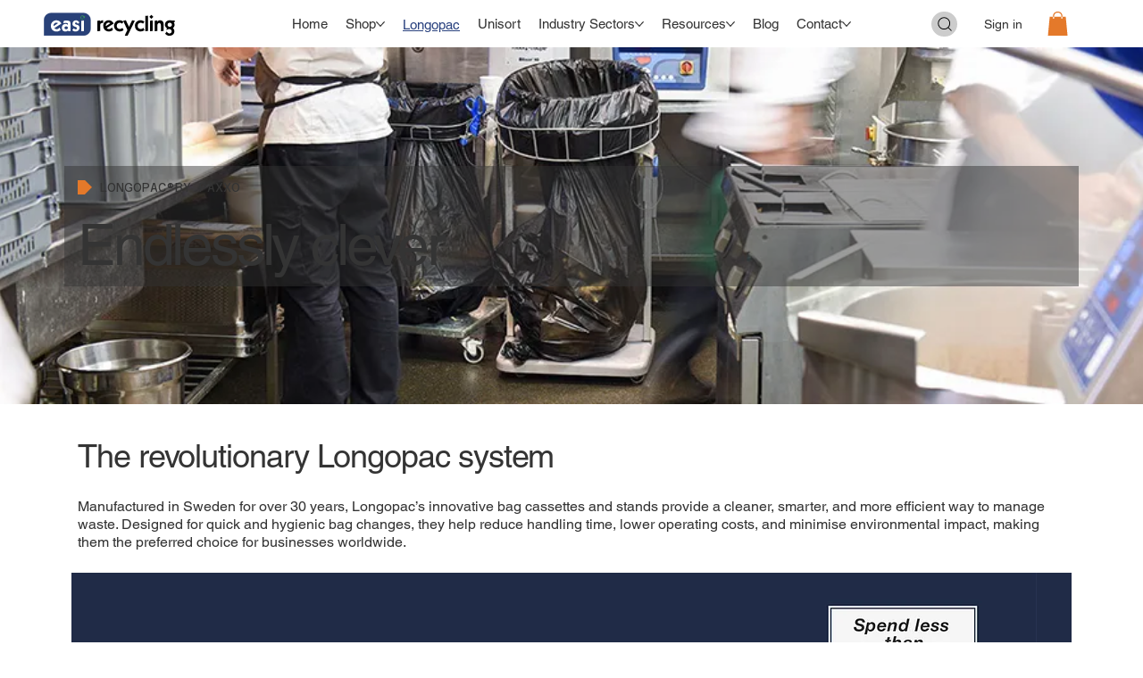

--- FILE ---
content_type: text/css; charset=utf-8
request_url: https://www.easirecycling.com.au/_serverless/pro-gallery-css-v4-server/layoutCss?ver=2&id=comp-mev2l15i&items=0_924_851%7C0_1280_652%7C0_600_400%7C0_900_600&container=4198.6875_1120_91.25_720&options=gallerySizeType:px%7CgallerySizePx:250%7CimageMargin:15%7CisRTL:false%7CtextBoxWidthPercent:70%7CcalculateTextBoxWidthMode:PERCENT%7CgalleryLayout:2%7CtitlePlacement:SHOW_BELOW,SHOW_ON_THE_LEFT%7CnumberOfImagesPerRow:3%7CcubeRatio:1.3333333333333333%7CisVertical:true%7CtextBoxHeight:47
body_size: -165
content:
#pro-gallery-comp-mev2l15i [data-hook="item-container"][data-idx="0"].gallery-item-container{opacity: 1 !important;display: block !important;transition: opacity .2s ease !important;top: 0px !important;left: 0px !important;right: auto !important;height: 99px !important;width: 269px !important;} #pro-gallery-comp-mev2l15i [data-hook="item-container"][data-idx="0"] .gallery-item-common-info-outer{height: 47px !important;} #pro-gallery-comp-mev2l15i [data-hook="item-container"][data-idx="0"] .gallery-item-common-info{height: 47px !important;width: 199px !important;} #pro-gallery-comp-mev2l15i [data-hook="item-container"][data-idx="0"] .gallery-item-wrapper{width: 70px !important;height: 52px !important;margin: 0 !important;} #pro-gallery-comp-mev2l15i [data-hook="item-container"][data-idx="0"] .gallery-item-content{width: 70px !important;height: 52px !important;margin: 0px 0px !important;opacity: 1 !important;} #pro-gallery-comp-mev2l15i [data-hook="item-container"][data-idx="0"] .gallery-item-hover{width: 70px !important;height: 52px !important;opacity: 1 !important;} #pro-gallery-comp-mev2l15i [data-hook="item-container"][data-idx="0"] .item-hover-flex-container{width: 70px !important;height: 52px !important;margin: 0px 0px !important;opacity: 1 !important;} #pro-gallery-comp-mev2l15i [data-hook="item-container"][data-idx="0"] .gallery-item-wrapper img{width: 100% !important;height: 100% !important;opacity: 1 !important;} #pro-gallery-comp-mev2l15i [data-hook="item-container"][data-idx="1"].gallery-item-container{opacity: 1 !important;display: block !important;transition: opacity .2s ease !important;top: 0px !important;left: 284px !important;right: auto !important;height: 99px !important;width: 269px !important;} #pro-gallery-comp-mev2l15i [data-hook="item-container"][data-idx="1"] .gallery-item-common-info-outer{height: 47px !important;} #pro-gallery-comp-mev2l15i [data-hook="item-container"][data-idx="1"] .gallery-item-common-info{height: 47px !important;width: 199px !important;} #pro-gallery-comp-mev2l15i [data-hook="item-container"][data-idx="1"] .gallery-item-wrapper{width: 70px !important;height: 52px !important;margin: 0 !important;} #pro-gallery-comp-mev2l15i [data-hook="item-container"][data-idx="1"] .gallery-item-content{width: 70px !important;height: 52px !important;margin: 0px 0px !important;opacity: 1 !important;} #pro-gallery-comp-mev2l15i [data-hook="item-container"][data-idx="1"] .gallery-item-hover{width: 70px !important;height: 52px !important;opacity: 1 !important;} #pro-gallery-comp-mev2l15i [data-hook="item-container"][data-idx="1"] .item-hover-flex-container{width: 70px !important;height: 52px !important;margin: 0px 0px !important;opacity: 1 !important;} #pro-gallery-comp-mev2l15i [data-hook="item-container"][data-idx="1"] .gallery-item-wrapper img{width: 100% !important;height: 100% !important;opacity: 1 !important;} #pro-gallery-comp-mev2l15i [data-hook="item-container"][data-idx="2"].gallery-item-container{opacity: 1 !important;display: block !important;transition: opacity .2s ease !important;top: 0px !important;left: 568px !important;right: auto !important;height: 99px !important;width: 269px !important;} #pro-gallery-comp-mev2l15i [data-hook="item-container"][data-idx="2"] .gallery-item-common-info-outer{height: 47px !important;} #pro-gallery-comp-mev2l15i [data-hook="item-container"][data-idx="2"] .gallery-item-common-info{height: 47px !important;width: 199px !important;} #pro-gallery-comp-mev2l15i [data-hook="item-container"][data-idx="2"] .gallery-item-wrapper{width: 70px !important;height: 52px !important;margin: 0 !important;} #pro-gallery-comp-mev2l15i [data-hook="item-container"][data-idx="2"] .gallery-item-content{width: 70px !important;height: 52px !important;margin: 0px 0px !important;opacity: 1 !important;} #pro-gallery-comp-mev2l15i [data-hook="item-container"][data-idx="2"] .gallery-item-hover{width: 70px !important;height: 52px !important;opacity: 1 !important;} #pro-gallery-comp-mev2l15i [data-hook="item-container"][data-idx="2"] .item-hover-flex-container{width: 70px !important;height: 52px !important;margin: 0px 0px !important;opacity: 1 !important;} #pro-gallery-comp-mev2l15i [data-hook="item-container"][data-idx="2"] .gallery-item-wrapper img{width: 100% !important;height: 100% !important;opacity: 1 !important;} #pro-gallery-comp-mev2l15i [data-hook="item-container"][data-idx="3"]{display: none !important;} #pro-gallery-comp-mev2l15i .pro-gallery-prerender{height:98.75px !important;}#pro-gallery-comp-mev2l15i {height:98.75px !important; width:1120px !important;}#pro-gallery-comp-mev2l15i .pro-gallery-margin-container {height:98.75px !important;}#pro-gallery-comp-mev2l15i .pro-gallery {height:98.75px !important; width:1120px !important;}#pro-gallery-comp-mev2l15i .pro-gallery-parent-container {height:98.75px !important; width:1135px !important;}